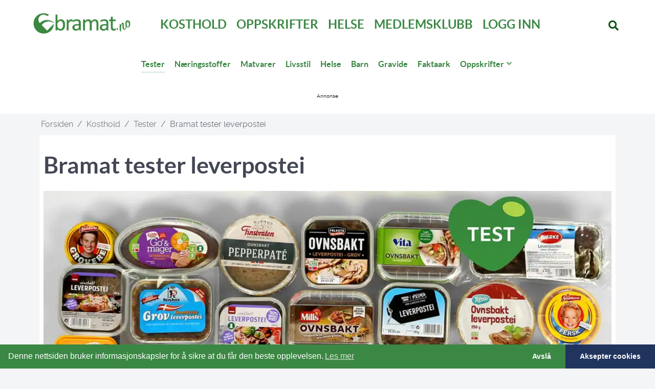

--- FILE ---
content_type: text/html; charset=utf-8
request_url: https://bramat.no/kosthold/tester/3338-bramat-tester-leverpostei-2020
body_size: 8304
content:
<!DOCTYPE html>
<html lang="nb-NO" dir="ltr">
        
<head>
    
            <meta name="viewport" content="width=device-width, initial-scale=1.0">
        <meta http-equiv="X-UA-Compatible" content="IE=edge" />
        

        
            
         <meta charset="utf-8">
	<meta name="rights" content="Bramat AS">
	<meta name="author" content="Bramat.no">
	<meta property="og:url" content="https://bramat.no/kosthold/tester/3338-bramat-tester-leverpostei-2020">
	<meta property="og:type" content="website">
	<meta property="og:title" content="Bramat tester leverpostei">
	<meta property="og:description" content="Ta en titt på ingredienslisten!">
	<meta property="og:image" content="https://bramat.no/images/stories/tester/2020/leverpostei-erikhelgeneset.webp">
	<meta property="og:image:type" content="image/jpeg">
	<meta name="description" content="Over halvparten inneholder karragenan. ">
	<meta name="generator" content="Joomla! - Open Source Content Management">
	<title>Bramat tester leverpostei</title>
	<link href="/favicon.ico" rel="icon" type="image/vnd.microsoft.icon">

    <link href="/media/vendor/joomla-custom-elements/css/joomla-alert.min.css?0.4.1" rel="stylesheet">
	<link href="/media/gantry5/engines/nucleus/css-compiled/nucleus.css" rel="stylesheet">
	<link href="/templates/g5_helium/custom/css-compiled/helium_47.css" rel="stylesheet">
	<link href="/media/gantry5/engines/nucleus/css-compiled/bootstrap5.css" rel="stylesheet">
	<link href="/media/system/css/joomla-fontawesome.min.css" rel="stylesheet">
	<link href="/media/plg_system_debug/css/debug.css" rel="stylesheet">
	<link href="/media/gantry5/assets/css/font-awesome6-all.min.css" rel="stylesheet">
	<link href="/templates/g5_helium/custom/css-compiled/helium-joomla_47.css" rel="stylesheet">
	<link href="/templates/g5_helium/custom/css-compiled/custom_47.css" rel="stylesheet">
	<link href="/templates/g5_helium/custom/css/bramat.css" rel="stylesheet">
	<link href="/templates/g5_helium/custom/css/bramat-category.css" rel="stylesheet">
	<link href="//cdn.jsdelivr.net/npm/cookieconsent@3/build/cookieconsent.min.css?0a0fe7" rel="stylesheet">

    <script src="/media/mod_menu/js/menu.min.js?0a0fe7" type="module"></script>
	<script type="application/json" class="joomla-script-options new">{"joomla.jtext":{"ERROR":"Feil","MESSAGE":"Melding","NOTICE":"Merknad","WARNING":"Advarsel","JCLOSE":"Lukk","JOK":"OK","JOPEN":"Åpen"},"system.paths":{"root":"","rootFull":"https:\/\/bramat.no\/","base":"","baseFull":"https:\/\/bramat.no\/"},"csrf.token":"ea010580a533b97f2c6ac21631525eaa"}</script>
	<script src="/media/system/js/core.min.js?a3d8f8"></script>
	<script src="/media/vendor/bootstrap/js/collapse.min.js?5.3.8" type="module"></script>
	<script src="/media/system/js/messages.min.js?9a4811" type="module"></script>
	<script src="//cdn.jsdelivr.net/npm/cookieconsent@3/build/cookieconsent.min.js?0a0fe7"></script>
	<script type="application/ld+json">{"@context":"https://schema.org","@type":"BreadcrumbList","@id":"https://bramat.no/#/schema/BreadcrumbList/214","itemListElement":[{"@type":"ListItem","position":1,"item":{"@id":"https://bramat.no/","name":"Forsiden"}},{"@type":"ListItem","position":2,"item":{"@id":"https://bramat.no/kosthold","name":"Kosthold"}},{"@type":"ListItem","position":3,"item":{"@id":"https://bramat.no/kosthold/tester","name":"Tester"}},{"@type":"ListItem","position":4,"item":{"name":"Bramat tester leverpostei"}}]}</script>
	<script type="application/ld+json">{"@context":"https://schema.org","@graph":[{"@type":"Organization","@id":"https://bramat.no/#/schema/Organization/base","name":"Bramat.no","url":"https://bramat.no/"},{"@type":"WebSite","@id":"https://bramat.no/#/schema/WebSite/base","url":"https://bramat.no/","name":"Bramat.no","publisher":{"@id":"https://bramat.no/#/schema/Organization/base"},"potentialAction":{"@type":"SearchAction","target":"https://bramat.no/sok?q={search_term_string}","query-input":"required name=search_term_string"}},{"@type":"WebPage","@id":"https://bramat.no/#/schema/WebPage/base","url":"https://bramat.no/kosthold/tester/3338-bramat-tester-leverpostei-2020","name":"Bramat tester leverpostei","description":"Over halvparten inneholder karragenan. ","isPartOf":{"@id":"https://bramat.no/#/schema/WebSite/base"},"about":{"@id":"https://bramat.no/#/schema/Organization/base"},"inLanguage":"nb-NO","breadcrumb":{"@id":"https://bramat.no/#/schema/BreadcrumbList/214"}},{"@type":"Article","@id":"https://bramat.no/#/schema/com_content/article/3338","name":"Bramat tester leverpostei","headline":"Bramat tester leverpostei","inLanguage":"nb-NO","author":{"@type":"Person","name":"Bramat.no"},"thumbnailUrl":"images/stories/tester/2020/leverpostei-erikhelgeneset.jpg","image":"images/stories/tester/2020/leverpostei-erikhelgeneset.jpg","dateCreated":"2020-02-11T16:57:04+00:00","isPartOf":{"@id":"https://bramat.no/#/schema/WebPage/base"}}]}</script>
	<script>// Start Cookie Alert
window.addEventListener("load", function(){
window.cookieconsent.initialise({
  "palette": {
    "popup": {
      "background": "#15541d",
      "text": "#ffffff"
    },
    "button": {
      "background": "#20345e",
      "text": "#ffffff",
    }
  },
  "theme": "edgeless",
  "position": "bottom",
  "type": "opt-in",
  "revokable": false,
  "revokeBtn": "<div class=\"cc-revoke {{classes}}\">Cookie Policy</div>",
  "content": {
    "message": "Denne nettsiden bruker informasjonskapsler for å sikre at du får den beste opplevelsen.",
    "dismiss": "Avslå",
    "allow": "Aksepter cookies",
    "deny": "Avslå",
    "link": "Les mer",
    "imprint_link": "Imprint",
    "href": "/personvern-og-cookies",
  },
  "cookie": {
    "expiryDays": 365
  },
  "elements": {
    "messagelink": "<span id=\"cookieconsent:desc\" class=\"cc-message\">{{message}}<a aria-label=\"learn more about cookies\" role=\"button\" tabindex=\"0\" class=\"cc-link\" href=\"/personvern-og-cookies\" target=\"_blank\">{{link}}</a></span>"
  },
  onInitialise: function (status) {
    handleCookies(status);
  },
  onStatusChange: function (status, chosenBefore) {
    handleCookies(status);
  },
  onRevokeChoice: function () {
    handleCookies(status);
  }
})});
// End Cookie Alert
function handleCookies(status){
  if (status == "allow") {






  }
}

// Init handleCookies if the user doesn't choose any options
if (document.cookie.split(';').filter(function(item) {
    return item.indexOf('cookieconsent_status=') >= 0
}).length == 0) {
  handleCookies('notset');
};</script>
	<meta name="robots" content="noarchive" />
	<meta property="og:image" content="https://bramat.no/images/stories/tester/2020/leverpostei-erikhelgeneset.webp" />

    
                    <script>
    (function(ac) {
      var d = document, s = 'script', id = 'adplugg-adjs';
      var js, fjs = d.getElementsByTagName(s)[0];
      if (d.getElementById(id)) return;
      js = d.createElement(s); js.id = id; js.async = 1;
      js.src = '//www.adplugg.com/serve/' + ac + '/js/1.1/ad.js';
      fjs.parentNode.insertBefore(js, fjs);
    }('A48226652'));
</script>

<script async
src="https://www.googletagmanager.com/gtag/js?id=G-PTCWX0256E"></script>
<script>
window.dataLayer = window.dataLayer || [];
function gtag(){dataLayer.push(arguments);}
gtag('js', new Date());
gtag('config', 'G-PTCWX0256E');
</script>
            
</head>

    <body class="gantry g-helium-style site com_content view-article layout-blog no-task dir-ltr itemid-165 outline-47 g-offcanvas-left g-default g-style-preset1">
        
                    

        <div id="g-offcanvas"  data-g-offcanvas-swipe="1" data-g-offcanvas-css3="1">
                        <div class="g-grid">                        

        <div class="g-block size-100">
             <div id="logo-9242-particle" class="g-content g-particle">            <div class="g-logo g-logo-helium">                    <img src="/templates/g5_helium/custom/images/banners/bramat-417x90.png"  alt="" />
            </div>
            </div>
        </div>
            </div>
                    <div class="g-grid">                        

        <div class="g-block size-100">
             <div id="mobile-menu-8258-particle" class="g-content g-particle">            <div id="g-mobilemenu-container" data-g-menu-breakpoint="48rem"></div>
            </div>
        </div>
            </div>
                    <div class="g-grid">                        

        <div class="g-block size-100">
             <div id="custom-9056-particle" class="g-content g-particle">            <hr />
            </div>
        </div>
            </div>
                    <div class="g-grid">                        

        <div class="g-block size-100">
             <div id="social-4782-particle" class="g-content g-particle">            <div class="g-social ">
                                            <a href="https://www.instagram.com/bramat.no/" target="_blank" rel="noopener noreferrer">
                <span class="fab fa-instagram fa-2x"></span>                            </a>
                                            <a href="https://nb-no.facebook.com/bramat.no" target="_blank" rel="noopener noreferrer">
                <span class="fab fa-facebook fa-2x"></span>                            </a>
                                            <a href="https://www.youtube.com/channel/UCc6aJ7AIcjvR8tr3F_i_1HQ" target="_blank" rel="noopener noreferrer">
                <span class="fab fa-youtube fa-2x"></span>                            </a>
            </div>
            </div>
        </div>
            </div>
    </div>
        <div id="g-page-surround">
            <div class="g-offcanvas-hide g-offcanvas-toggle" role="navigation" data-offcanvas-toggle aria-controls="g-offcanvas" aria-expanded="false"><i class="fa fa-fw fa-bars"></i></div>                        

                                
                <section id="g-navigation">
                <div class="g-container">                                <div class="g-grid">                        

        <div class="g-block size-20">
             <div id="logo-9811-particle" class="g-content g-particle">            <a href="/" target="_self" title="" aria-label="" rel="home" class="g-logo g-logo-helium">
                        <img src="/templates/g5_helium/custom/images/banners/bramat-417x90.png"  alt="" />
            </a>
            </div>
        </div>
                    

        <div class="g-block size-70 hidden-phone">
             <div id="menu-3850-particle" class="g-content g-particle">            <nav class="g-main-nav" data-g-hover-expand="true">
        <ul class="g-toplevel">
                                                                                                                
        
                
        
                
        
        <li class="g-menu-item g-menu-item-type-alias g-menu-item-478 g-standard  ">
                            <a class="g-menu-item-container" href="/kosthold">
                                                                <span class="g-menu-item-content">
                                    <span class="g-menu-item-title">Kosthold</span>
            
                    </span>
                                                </a>
                                </li>
    
                                                                                                
        
                
        
                
        
        <li class="g-menu-item g-menu-item-type-alias g-menu-item-502 g-standard  ">
                            <a class="g-menu-item-container" href="/kosthold/oppskrifter">
                                                                <span class="g-menu-item-content">
                                    <span class="g-menu-item-title">Oppskrifter</span>
            
                    </span>
                                                </a>
                                </li>
    
                                                                                                
        
                
        
                
        
        <li class="g-menu-item g-menu-item-type-alias g-menu-item-828 g-standard  ">
                            <a class="g-menu-item-container" href="/helse">
                                                                <span class="g-menu-item-content">
                                    <span class="g-menu-item-title">Helse</span>
            
                    </span>
                                                </a>
                                </li>
    
                                                                                                
        
                
        
                
        
        <li class="g-menu-item g-menu-item-type-alias g-menu-item-570 g-standard  ">
                            <a class="g-menu-item-container" href="/sprek">
                                                                <span class="g-menu-item-content">
                                    <span class="g-menu-item-title">Medlemsklubb</span>
            
                    </span>
                                                </a>
                                </li>
    
                                                                                                
        
                
        
                
        
        <li class="g-menu-item g-menu-item-type-alias g-menu-item-1149 g-standard  ">
                            <a class="g-menu-item-container" href="/sprek/logg-inn">
                                                                <span class="g-menu-item-content">
                                    <span class="g-menu-item-title">Logg inn</span>
            
                    </span>
                                                </a>
                                </li>
    
                                                                                                
        
                
        
                
        
        <li class="g-menu-item g-menu-item-type-alias g-menu-item-1157 g-standard  ">
                            <a class="g-menu-item-container visible-phone" href="/sok">
                                                                <span class="g-menu-item-content">
                                    <span class="g-menu-item-title">Søk</span>
            
                    </span>
                                                </a>
                                </li>
    
    
        </ul>
    </nav>
            </div>
        </div>
                    

        <div class="g-block size-10 hidden-phone">
             <div id="social-1748-particle" class="g-content g-particle">            <div class="g-social ">
                                            <a href="/sok" target="_parent">
                <span class="fas fa-search fa-lg"></span>                            </a>
            </div>
            </div>
        </div>
            </div>
                            <div class="g-grid">                        

        <div class="g-block size-100 bm-submenu">
             <div id="menu-2789-particle" class="g-content g-particle">            <nav class="g-main-nav" data-g-hover-expand="false">
        <ul class="g-toplevel">
                                                                                                                
        
                
        
                
        
        <li class="g-menu-item g-menu-item-type-component g-menu-item-165 active g-standard  ">
                            <a class="g-menu-item-container" href="/kosthold/tester">
                                                                <span class="g-menu-item-content">
                                    <span class="g-menu-item-title">Tester</span>
            
                    </span>
                                                </a>
                                </li>
    
                                                                                                
        
                
        
                
        
        <li class="g-menu-item g-menu-item-type-component g-menu-item-110 g-standard  ">
                            <a class="g-menu-item-container" href="/kosthold/naeringsstoffer">
                                                                <span class="g-menu-item-content">
                                    <span class="g-menu-item-title">Næringsstoffer</span>
            
                    </span>
                                                </a>
                                </li>
    
                                                                                                
        
                
        
                
        
        <li class="g-menu-item g-menu-item-type-component g-menu-item-111 g-standard  ">
                            <a class="g-menu-item-container" href="/kosthold/matvarer">
                                                                <span class="g-menu-item-content">
                                    <span class="g-menu-item-title">Matvarer</span>
            
                    </span>
                                                </a>
                                </li>
    
                                                                                                
        
                
        
                
        
        <li class="g-menu-item g-menu-item-type-component g-menu-item-107 g-standard  ">
                            <a class="g-menu-item-container" href="/kosthold/livsstil">
                                                                <span class="g-menu-item-content">
                                    <span class="g-menu-item-title">Livsstil</span>
            
                    </span>
                                                </a>
                                </li>
    
                                                                                                
        
                
        
                
        
        <li class="g-menu-item g-menu-item-type-component g-menu-item-108 g-standard  ">
                            <a class="g-menu-item-container" href="/kosthold/helse">
                                                                <span class="g-menu-item-content">
                                    <span class="g-menu-item-title">Helse</span>
            
                    </span>
                                                </a>
                                </li>
    
                                                                                                
        
                
        
                
        
        <li class="g-menu-item g-menu-item-type-component g-menu-item-109 g-standard  ">
                            <a class="g-menu-item-container" href="/kosthold/barn">
                                                                <span class="g-menu-item-content">
                                    <span class="g-menu-item-title">Barn</span>
            
                    </span>
                                                </a>
                                </li>
    
                                                                                                
        
                
        
                
        
        <li class="g-menu-item g-menu-item-type-component g-menu-item-112 g-standard  ">
                            <a class="g-menu-item-container" href="/kosthold/gravide">
                                                                <span class="g-menu-item-content">
                                    <span class="g-menu-item-title">Gravide</span>
            
                    </span>
                                                </a>
                                </li>
    
                                                                                                
        
                
        
                
        
        <li class="g-menu-item g-menu-item-type-component g-menu-item-506 g-standard  ">
                            <a class="g-menu-item-container" href="/kosthold/faktaark">
                                                                <span class="g-menu-item-content">
                                    <span class="g-menu-item-title">Faktaark</span>
            
                    </span>
                                                </a>
                                </li>
    
                                                                                                
        
                
        
                
        
        <li class="g-menu-item g-menu-item-type-component g-menu-item-113 g-parent g-standard g-menu-item-link-parent ">
                            <a class="g-menu-item-container" href="/kosthold/oppskrifter">
                                                                <span class="g-menu-item-content">
                                    <span class="g-menu-item-title">Oppskrifter</span>
            
                    </span>
                    <span class="g-menu-parent-indicator" data-g-menuparent=""></span>                            </a>
                                                                            <ul class="g-dropdown g-inactive g-zoom g-dropdown-right">
            <li class="g-dropdown-column">
                        <div class="g-grid">
                        <div class="g-block size-100">
            <ul class="g-sublevel">
                <li class="g-level-1 g-go-back">
                    <a class="g-menu-item-container" href="#" data-g-menuparent=""><span>Back</span></a>
                </li>
                                                                                                                    
        
                
        
                
        
        <li class="g-menu-item g-menu-item-type-component g-menu-item-117  ">
                            <a class="g-menu-item-container" href="/kosthold/oppskrifter/menyer">
                                                                <span class="g-menu-item-content">
                                    <span class="g-menu-item-title">Menyer</span>
            
                    </span>
                                                </a>
                                </li>
    
                                                                                                
        
                
        
                
        
        <li class="g-menu-item g-menu-item-type-component g-menu-item-162  ">
                            <a class="g-menu-item-container" href="/kosthold/oppskrifter/frokost">
                                                                <span class="g-menu-item-content">
                                    <span class="g-menu-item-title">Frokost</span>
            
                    </span>
                                                </a>
                                </li>
    
                                                                                                
        
                
        
                
        
        <li class="g-menu-item g-menu-item-type-component g-menu-item-163  ">
                            <a class="g-menu-item-container" href="/kosthold/oppskrifter/lunchkvelds">
                                                                <span class="g-menu-item-content">
                                    <span class="g-menu-item-title">Lunch/kvelds</span>
            
                    </span>
                                                </a>
                                </li>
    
                                                                                                
        
                
        
                
        
        <li class="g-menu-item g-menu-item-type-component g-menu-item-164  ">
                            <a class="g-menu-item-container" href="/kosthold/oppskrifter/mellommaltid">
                                                                <span class="g-menu-item-content">
                                    <span class="g-menu-item-title">Mellommåltid</span>
            
                    </span>
                                                </a>
                                </li>
    
                                                                                                
        
                
        
                
        
        <li class="g-menu-item g-menu-item-type-component g-menu-item-159  ">
                            <a class="g-menu-item-container" href="/kosthold/oppskrifter/middag">
                                                                <span class="g-menu-item-content">
                                    <span class="g-menu-item-title">Middag</span>
            
                    </span>
                                                </a>
                                </li>
    
    
            </ul>
        </div>
            </div>

            </li>
        </ul>
            </li>
    
    
        </ul>
    </nav>
            </div>
        </div>
            </div>
                            <div class="g-grid">                        

        <div class="g-block size-100">
             <div class="g-content">
                                    <div class="platform-content"><div class="top-desktop moduletable ">
        
<div id="mod-custom341" class="mod-custom custom">
    <style>
.ad-container{
  width:100%;
  text-align:center;
}
/*.adplugg-tag{
  display:inline-block;
  width:480px;
  height:400px;
}
@media (min-width:768px){
  .adplugg-tag{
    width:100%;
    max-width:1150px;
    height:300px;
  }
}*/
</style>
<div class="ad-container">
<div class="adplugg-tag" data-adplugg-zone="top_banner"></div>
</div></div>
</div></div>
            
        </div>
        </div>
            </div>
                            <div class="g-grid">                        

        <div class="g-block size-100">
             <div class="g-system-messages">
                                            <div id="system-message-container" aria-live="polite"></div>

            
    </div>
        </div>
            </div>
            </div>
        
    </section>
                    
                <header id="g-header">
                <div class="g-container">                                <div class="g-grid">                        

        <div class="g-block size-100 bm-breadcrumbs">
             <div class="g-content">
                                    <div class="platform-content"><div class=" moduletable ">
        <nav class="mod-breadcrumbs__wrapper" aria-label="Breadcrumbs">
    <ol class="mod-breadcrumbs breadcrumb px-3 py-2">
                    <li class="mod-breadcrumbs__divider float-start">
                <span class="divider icon-location icon-fw" aria-hidden="true"></span>
            </li>
        
        <li class="mod-breadcrumbs__item breadcrumb-item"><a href="/" class="pathway"><span>Forsiden</span></a></li><li class="mod-breadcrumbs__item breadcrumb-item"><a href="/kosthold" class="pathway"><span>Kosthold</span></a></li><li class="mod-breadcrumbs__item breadcrumb-item"><a href="/kosthold/tester" class="pathway"><span>Tester</span></a></li><li class="mod-breadcrumbs__item breadcrumb-item active"><span>Bramat tester leverpostei</span></li>    </ol>
    </nav>
</div></div>
            
        </div>
        </div>
            </div>
            </div>
        
    </header>
                    
                <section id="g-intro">
                <div class="g-container">                                <div class="g-grid">                        

        <div class="g-block size-100">
             <div class="g-content">
                                                            <div class="platform-content container"><div class="row"><div class="col"><!-- here is image_intro: images/stories/tester/2020/leverpostei-erikhelgeneset.webp--><div class="com-content-article item-page" itemscope itemtype="https://schema.org/Article">
	<meta itemprop="inLanguage" content="nb-NO">
	
	
		<div class="page-header">
		<h1 itemprop="headline">
			Bramat tester leverpostei		</h1>
							</div>
		
		
	
		
					<figure class="left item-image">
    <img src="/images/stories/tester/2020/leverpostei-erikhelgeneset.webp">            <figcaption class="caption">Foto: Erik Helgeneset</figcaption>
    </figure>
		
	
			<dl class="article-info text-muted">

            <dt class="article-info-term">
                            <span class="visually-hidden">                        Detaljer                            </span>                    </dt>

                    <dd class="createdby">
    <span class="icon-user icon-fw" aria-hidden="true"></span>
                    Skrevet av: <span>Bramat.no</span>    </dd>
        
        
        
        
                    <dd class="published">
    <span class="icon-calendar icon-fw" aria-hidden="true"></span>
    <time datetime="2020-02-12T08:53:37+01:00">
        Publisert 12. februar 2020    </time>
</dd>
        
    
            
        
            </dl>
		
		<div itemprop="articleBody" class="com-content-article__body">
				<div class="pagenavcounter">Side 1 av 2</div><p>Ta en titt på ingredienslisten!</p>
 
<p>Vi rådes til å spise mer plantemat og begrense inntaket av kjøtt. Men kjøtt og innmat er en god kilde til jern, det samme er leverpostei. Leverpostei er som regel laget av svinelever eller kyllinglever, men kan også inneholde lever fra lam og storfe. Kyllinglever inneholder en del mindre jern enn svinelever.</p>
<h4>Et næringsrikt pålegg</h4>
<p>Lever inneholder mye protein, litt fett (1/3 mettet fett), og minimalt med karbohydrater. Lever er dessuten rik på jern og vitamin A, og inneholder også selen og flere B-vitaminer. Leverposteier inneholder langt mer fett enn ren lever fordi leverpostei er ispedd svinefett, flesk, kjøtt, ister og svor. Leverposteiene kan også være tilsatt ansjos, raps-, soya og olivenolje. Leverposteier som er tilsatt oljer regnes som sunnere enn de som inneholder mye dyrefett og flesk.</p>
<p>Tre dagers meny for deg som vil spise sunt</p>
<h4>Over halvparten inneholder karragenan</h4>
<p>Jo mer lever det er i en leverpostei, desto mer jern inneholder den sannsynligvis. Flere av leverposteiene i denne testen har vann først på ingredienslisten, noe som betyr at de inneholder mest vann. For at dette skal være mulig, inneholder leverposteiene også tilsetningsstoffer som gjør leverposteien tykkere og mer stabile. Et slikt tilsetningsstoff er <br />E 407, eller karragenan som det heter. Karragenan har evne til å trekke til seg vann og danne en gelélignende substans. Over halvparten av leverposteiene i denne testen inneholder karragenan. Dette er betenkelig fordi det i senere tid har kommet frem forskning som tyder på at karragenan kanskje ikke er så trygt for oss som man har trodd. Det er fullt mulig å lage leverpostei uten å bruke karragenan.</p>
<p><a href="/kosthold/3325-dette-bor-du-vite-om-karragenan">Dette bør du vite om karragenan</a></p>
<h4>Slik ha vi gjort testen</h4>
<p>I denne testen har vi sett på hvor mye mettet fett, umettet fett, protein, karbohydrater, salt og lever et utvalg leverpostei inneholder. Ideelt sett ønsket vi å se på innholdet av jern fremfor lever, men ikke alle produsentene hadde oversikt over jerninnholdet i produktene sine. Derfor har vi heller vurdert leverposteienes innhold av lever ettersom dette jo også sier noe om hvor mye jern det er i produktet.</p>
<p>Mye mettet fett, og salt har trukket ned, mens mye lever, protein og umettet fett har trukket opp. Vi har latt innholdet av mettet fett telle dobbelt ettersom mange får i seg for mye mettet fett. Vi har gitt plusspoeng til de typene som ikke inneholder karragenan.</p>
<p>Produktene er rangert i forhold til hverandre. Det betyr at det sunneste får terningkast 6 og det mindre sunne får terningkast 4. Vi har valgt å ikke gi lavere terningkast enn 4, ettersom ingen av produktene i testen kan sies å være usunne. Et produkt som får terningkast 6 i denne testen, vil ikke nødvendigvis få samme resultat hvis det testes mot andre produkter.</p>
<p><a href="/kosthold/tester/3320-bramat-tester-grovbrod-2020">Bramat tester grovbrød</a></p>
<p><a name="avstemning"></a></p>

<div>{advpoll id='116' view_result='0' width='0' position='center'}</div>
<div class="pager"><ul class="pagination">
    <li class="previous page-item">
            </li>
    <li class="next page-item">
                <a class="page-link" href="/kosthold/tester/3338-bramat-tester-leverpostei-2020?start=1" title="Se testresultatene" aria-label="Vis testresultater: Se testresultatene (Side 2 av 2)" rel="next">
            Vis testresultater <span class="icon-chevron-right" aria-hidden="true"></span>        </a>
            </li>
</ul>
</div></p>	</div>

	
							</div></div></div></div>
    
            
    </div>
        </div>
            </div>
                            <div class="g-grid">                        

        <div class="g-block size-100">
             <div class="g-content">
                                    <div class="platform-content"><div class="top-desktop moduletable ">
        
<div id="mod-custom341" class="mod-custom custom">
    <style>
.ad-container{
  width:100%;
  text-align:center;
}
/*.adplugg-tag{
  display:inline-block;
  width:480px;
  height:400px;
}
@media (min-width:768px){
  .adplugg-tag{
    width:100%;
    max-width:1150px;
    height:300px;
  }
}*/
</style>
<div class="ad-container">
<div class="adplugg-tag" data-adplugg-zone="top_banner"></div>
</div></div>
</div></div>
            
        </div>
        </div>
            </div>
                            <div class="g-grid">                        

        <div class="g-block size-100">
             <div class="g-content">
                                    <div class="platform-content"><div class="top-mobile moduletable visible-phone width-100">
        <div class="mod-banners bannergroup">

    <div class="mod-banners__item banneritem">
                                                                                                                                                                                                                                                                                                                                                                <a
                            href="/component/banners/click/117" target="_blank" rel="noopener noreferrer"
                            title="Grøtmiks mobil">
                            <img src="https://bramat.no/images/banners/bramat/Bramat_Grotmiks_Mobil.gif" alt="https://bramat.no/produkter/grotmiks/">                        </a>
                                                            </div>

</div>
</div></div>
            
        </div>
        </div>
            </div>
                            <div class="g-grid">                        

        <div class="g-block size-100">
             <div class="g-content">
                                    <div class=" moduletable scs-array-category">
        <div id="module-contentarray-227-particle" class="g-particle"><h2 class="g-title">Siste fra bramat.no</h2>
        
        <div class="g-content-array g-joomla-articles">

                    <div class="g-grid">
                
                    <div class="g-block">
                        <div class="g-content">
                            <div class="g-array-item">
                                                                                                                                            <div class="g-array-item-image">
                                            <a href="/kosthold/3385-irritabel-tarm-sykdom-ibs">
                                                <img src="/images/stories/helse/vondtimagen-thinkstock.webp" width="666" height="443" alt="" />
                                            </a>
                                        </div>
                                                                    
                                                                    <div class="g-array-item-title">
                                        <h3 class="g-item-title">
                                            <a href="/kosthold/3385-irritabel-tarm-sykdom-ibs">
                                                Irritabel tarm-sykdom (IBS)
                                            </a>
                                        </h3>
                                    </div>
                                
                                                                    <div class="g-array-item-details">
                                        
                                        
                                                                                                                                <span class="g-array-item-category">
                                                                                                                                                    <a href="/kosthold">
                                                        <i class="fa fa-folder-open" aria-hidden="true"></i>Kosthold
                                                    </a>
                                                                                            </span>
                                        
                                                                            </div>
                                
                                
                                                            </div>
                        </div>
                    </div>

                
                    <div class="g-block">
                        <div class="g-content">
                            <div class="g-array-item">
                                                                                                                                            <div class="g-array-item-image">
                                            <a href="/kosthold/naeringsstoffer/4044-magnesiumglysinat-tilskuddet-bade-menn-og-kvinner-kan-ha-nytte-av">
                                                <img src="/images/stories/kosthold/kosttilskudd-hand-thinkstockphotos-512489412.jpg#joomlaImage://local-images/stories/kosthold/kosttilskudd-hand-thinkstockphotos-512489412.jpg?width=1000&amp;height=666"  alt="" />
                                            </a>
                                        </div>
                                                                    
                                                                    <div class="g-array-item-title">
                                        <h3 class="g-item-title">
                                            <a href="/kosthold/naeringsstoffer/4044-magnesiumglysinat-tilskuddet-bade-menn-og-kvinner-kan-ha-nytte-av">
                                                Magnesiumglysinat – tilskuddet både menn og kvinner kan ha nytte av
                                            </a>
                                        </h3>
                                    </div>
                                
                                                                    <div class="g-array-item-details">
                                        
                                        
                                                                                                                                <span class="g-array-item-category">
                                                                                                                                                    <a href="/kosthold/naeringsstoffer">
                                                        <i class="fa fa-folder-open" aria-hidden="true"></i>Næringsstoffer
                                                    </a>
                                                                                            </span>
                                        
                                                                            </div>
                                
                                
                                                            </div>
                        </div>
                    </div>

                
                    <div class="g-block">
                        <div class="g-content">
                            <div class="g-array-item">
                                                                                                                                            <div class="g-array-item-image">
                                            <a href="/sprek/trening/webtrening-yoga-og-pilates/2808-pilates-med-fokus-pa-mage-rygg-og-bevegelighet-i-ryggsoylen">
                                                <img src="/images/images/video_front/pilates-med-fokus-pa-mage-rygg-bevegeligh.webp" width="1000" height="666" alt="" />
                                            </a>
                                        </div>
                                                                    
                                                                    <div class="g-array-item-title">
                                        <h3 class="g-item-title">
                                            <a href="/sprek/trening/webtrening-yoga-og-pilates/2808-pilates-med-fokus-pa-mage-rygg-og-bevegelighet-i-ryggsoylen">
                                                Pilates med fokus på mage, rygg og bevegelighet i ryggsøylen
                                            </a>
                                        </h3>
                                    </div>
                                
                                                                    <div class="g-array-item-details">
                                        
                                        
                                                                                                                                <span class="g-array-item-category">
                                                                                                                                                    <a href="/sprek/trening/webtrening-yoga-og-pilates">
                                                        <i class="fa fa-folder-open" aria-hidden="true"></i>Webtrening yoga og pilates
                                                    </a>
                                                                                            </span>
                                        
                                                                            </div>
                                
                                
                                                            </div>
                        </div>
                    </div>

                            </div>
                    <div class="g-grid">
                
                    <div class="g-block">
                        <div class="g-content">
                            <div class="g-array-item">
                                                                                                                                            <div class="g-array-item-image">
                                            <a href="/kosthold/4113-har-du-hort-om-portefoljedietten">
                                                <img src="/images/stories/kosthold/clark-douglas-VepJDAuitQ4-unsplash-2.jpg#joomlaImage://local-images/stories/kosthold/clark-douglas-VepJDAuitQ4-unsplash-2.jpg?width=1200&amp;height=800"  alt="" />
                                            </a>
                                        </div>
                                                                    
                                                                    <div class="g-array-item-title">
                                        <h3 class="g-item-title">
                                            <a href="/kosthold/4113-har-du-hort-om-portefoljedietten">
                                                Har du hørt om porteføljedietten?
                                            </a>
                                        </h3>
                                    </div>
                                
                                                                    <div class="g-array-item-details">
                                        
                                        
                                                                                                                                <span class="g-array-item-category">
                                                                                                                                                    <a href="/kosthold">
                                                        <i class="fa fa-folder-open" aria-hidden="true"></i>Kosthold
                                                    </a>
                                                                                            </span>
                                        
                                                                            </div>
                                
                                
                                                            </div>
                        </div>
                    </div>

                
                    <div class="g-block">
                        <div class="g-content">
                            <div class="g-array-item">
                                                                                                                                            <div class="g-array-item-image">
                                            <a href="/kosthold/tester/4112-bramat-tester-knekkebrod-2026">
                                                <img src="/images/stories/tester/2026/alle_knekkebrod-erikhelgeneset-bramatno.webp#joomlaImage://local-images/stories/tester/2026/alle_knekkebrod-erikhelgeneset-bramatno.webp?width=1200&amp;height=800"  alt="" />
                                            </a>
                                        </div>
                                                                    
                                                                    <div class="g-array-item-title">
                                        <h3 class="g-item-title">
                                            <a href="/kosthold/tester/4112-bramat-tester-knekkebrod-2026">
                                                Stor test av knekkebrød
                                            </a>
                                        </h3>
                                    </div>
                                
                                                                    <div class="g-array-item-details">
                                        
                                        
                                                                                                                                <span class="g-array-item-category">
                                                                                                                                                    <a href="/kosthold/tester">
                                                        <i class="fa fa-folder-open" aria-hidden="true"></i>Tester
                                                    </a>
                                                                                            </span>
                                        
                                                                            </div>
                                
                                
                                                            </div>
                        </div>
                    </div>

                
                    <div class="g-block">
                        <div class="g-content">
                            <div class="g-array-item">
                                                                                                                                            <div class="g-array-item-image">
                                            <a href="/kosthold/naeringsstoffer/2911-en-teskje-salt-om-dagen-er-mer-enn-nok">
                                                <img src="/images/stories/mat/krydder/salt-thinkstockmarianvejcik.webp" width="1000" height="666" alt="" />
                                            </a>
                                        </div>
                                                                    
                                                                    <div class="g-array-item-title">
                                        <h3 class="g-item-title">
                                            <a href="/kosthold/naeringsstoffer/2911-en-teskje-salt-om-dagen-er-mer-enn-nok">
                                                En teskje salt om dagen er mer enn nok!
                                            </a>
                                        </h3>
                                    </div>
                                
                                                                    <div class="g-array-item-details">
                                        
                                        
                                                                                                                                <span class="g-array-item-category">
                                                                                                                                                    <a href="/kosthold/naeringsstoffer">
                                                        <i class="fa fa-folder-open" aria-hidden="true"></i>Næringsstoffer
                                                    </a>
                                                                                            </span>
                                        
                                                                            </div>
                                
                                
                                                            </div>
                        </div>
                    </div>

                            </div>
        
            </div></div></div>
            
        </div>
        </div>
            </div>
            </div>
        
    </section>
                    
                <footer id="g-footer">
                <div class="g-container">                                <div class="g-grid">                        

        <div class="g-block size-50">
             <div class="g-content">
                                    <div class="platform-content"><div class=" moduletable ">
            <h3 class="g-title">Bramat</h3>        
<nav class="navbar navbar-expand-md" aria-label="Bramat">
    <button class="navbar-toggler navbar-toggler-right" type="button" data-bs-toggle="collapse" data-bs-target="#navbar217" aria-controls="navbar217" aria-expanded="false" aria-label="Skjul/Vis navigasjon">
        <span class="icon-menu" aria-hidden="true"></span>
    </button>
    <div class="collapse navbar-collapse" id="navbar217">
        <ul class="mod-menu mod-list nav ">
<li class="nav-item item-478 alias-parent-active"><a href="/kosthold" >Kosthold</a></li><li class="nav-item item-502"><a href="/kosthold/oppskrifter" >Oppskrifter</a></li><li class="nav-item item-828"><a href="/helse" >Helse</a></li><li class="nav-item item-570"><a href="/sprek" >Medlemsklubb</a></li><li class="nav-item item-1149"><a href="/sprek/logg-inn" >Logg inn</a></li><li class="nav-item item-1157"><a href="/sok" class="visible-phone">Søk</a></li></ul>
    </div>
</nav>
</div></div>
            
        </div>
        </div>
                    

        <div class="g-block size-50">
             <div class="g-content">
                                    <div class="platform-content"><div class=" moduletable ">
            <h3 class="g-title">Sunn & Sprek</h3>        
<nav class="navbar navbar-expand-md" aria-label="Sunn &amp; Sprek">
    <button class="navbar-toggler navbar-toggler-right" type="button" data-bs-toggle="collapse" data-bs-target="#navbar218" aria-controls="navbar218" aria-expanded="false" aria-label="Skjul/Vis navigasjon">
        <span class="icon-menu" aria-hidden="true"></span>
    </button>
    <div class="collapse navbar-collapse" id="navbar218">
        <ul class="mod-menu mod-list nav ">
<li class="nav-item item-574 deeper parent"><a href="/sprek" >Sprek</a><ul class="mod-menu__sub list-unstyled small"><li class="nav-item item-555 parent"><a href="/sprek/trening" >Trening</a></li><li class="nav-item item-561 parent"><a href="/sprek/tips" >Tips</a></li><li class="nav-item item-565 parent"><a href="/sprek/oppskrifter" >Oppskrifter</a></li><li class="nav-item item-586"><a href="/sprek/registrer" >Registrer</a></li><li class="nav-item item-587"><a href="/sprek/logg-inn" >Logg inn</a></li></ul></li></ul>
    </div>
</nav>
</div></div>
            
        </div>
        </div>
            </div>
                            <div class="g-grid">                        

        <div class="g-block size-30">
             <div id="copyright-2016-particle" class="g-content g-particle">            <div class="g-copyright ">
    &copy;
            BraMat AS
        2011 -     2026
    </div>
            </div>
        </div>
                    

        <div class="g-block size-45">
             <div id="horizontalmenu-5571-particle" class="g-content g-particle">            <ul class="g-horizontalmenu ">

                    <li>
                <a target="_parent" href="/personvern-og-cookies" title="Personvern og Informasjonskapsler">Personvern og Informasjonskapsler</a>
            </li>
                    <li>
                <a target="_parent" href="/kontakt-oss/" title="Kontakt">Kontakt</a>
            </li>
        
    </ul>
            </div>
        </div>
                    

        <div class="g-block size-25 g-social-header">
             <div id="social-9967-particle" class="g-content g-particle">            <div class="g-social ">
                                            <a href="https://www.instagram.com/bramat.no/" target="_blank" rel="noopener noreferrer">
                <span class="fab fa-instagram fa-2x"></span>                            </a>
                                            <a href="https://nb-no.facebook.com/bramat.no" target="_blank" rel="noopener noreferrer">
                <span class="fab fa-facebook fa-2x"></span>                            </a>
                                            <a href="https://www.youtube.com/channel/UCc6aJ7AIcjvR8tr3F_i_1HQ" target="_blank" rel="noopener noreferrer">
                <span class="fab fa-youtube fa-2x"></span>                            </a>
            </div>
            </div>
        </div>
            </div>
            </div>
        
    </footer>
    
                        

        </div>
                    

                        <script type="text/javascript" src="/media/gantry5/assets/js/main.js"></script>
    

    

        
    <script defer src="https://static.cloudflareinsights.com/beacon.min.js/vcd15cbe7772f49c399c6a5babf22c1241717689176015" integrity="sha512-ZpsOmlRQV6y907TI0dKBHq9Md29nnaEIPlkf84rnaERnq6zvWvPUqr2ft8M1aS28oN72PdrCzSjY4U6VaAw1EQ==" data-cf-beacon='{"version":"2024.11.0","token":"cd1af35308574d61801970d89eda454f","r":1,"server_timing":{"name":{"cfCacheStatus":true,"cfEdge":true,"cfExtPri":true,"cfL4":true,"cfOrigin":true,"cfSpeedBrain":true},"location_startswith":null}}' crossorigin="anonymous"></script>
</body>
</html>
